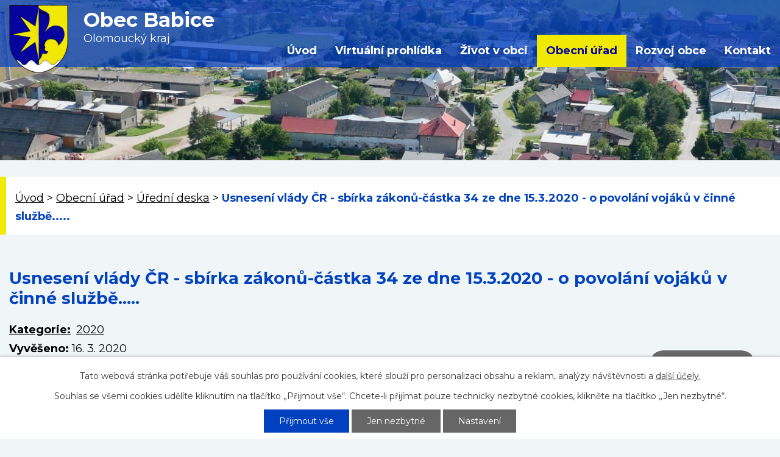

--- FILE ---
content_type: text/html; charset=utf-8
request_url: https://www.obecbabice.cz/uredni-deska?action=detail&id=1121
body_size: 5685
content:
<!DOCTYPE html>
<html lang="cs" data-lang-system="cs">
	<head>



		<!--[if IE]><meta http-equiv="X-UA-Compatible" content="IE=EDGE"><![endif]-->
			<meta name="viewport" content="width=device-width, initial-scale=1, user-scalable=yes">
			<meta http-equiv="content-type" content="text/html; charset=utf-8" />
			<meta name="robots" content="index,follow" />
			<meta name="author" content="Antee s.r.o." />
			<meta name="description" content="Obec Babice se nachází v okrese Olomouc, kraj Olomoucký." />
			<meta name="keywords" content="Obec Babice, Šternbersko" />
			<meta name="viewport" content="width=device-width, initial-scale=1, user-scalable=yes" />
<title>Usnesení vlády ČR - sbírka zákonů-částka 34 ze dne 15.3.2020 - o povolání vojáků v činné službě..... | Obec Babice</title>

		<link rel="stylesheet" type="text/css" href="https://cdn.antee.cz/jqueryui/1.8.20/css/smoothness/jquery-ui-1.8.20.custom.css?v=2" integrity="sha384-969tZdZyQm28oZBJc3HnOkX55bRgehf7P93uV7yHLjvpg/EMn7cdRjNDiJ3kYzs4" crossorigin="anonymous" />
		<link rel="stylesheet" type="text/css" href="/style.php?nid=TVFXUQ==&amp;ver=1768399196" />
		<link rel="stylesheet" type="text/css" href="/css/libs.css?ver=1768399900" />
		<link rel="stylesheet" type="text/css" href="https://cdn.antee.cz/genericons/genericons/genericons.css?v=2" integrity="sha384-DVVni0eBddR2RAn0f3ykZjyh97AUIRF+05QPwYfLtPTLQu3B+ocaZm/JigaX0VKc" crossorigin="anonymous" />

		<script src="/js/jquery/jquery-3.0.0.min.js" ></script>
		<script src="/js/jquery/jquery-migrate-3.1.0.min.js" ></script>
		<script src="/js/jquery/jquery-ui.min.js" ></script>
		<script src="/js/jquery/jquery.ui.touch-punch.min.js" ></script>
		<script src="/js/libs.min.js?ver=1768399900" ></script>
		<script src="/js/ipo.min.js?ver=1768399889" ></script>
			<script src="/js/locales/cs.js?ver=1768399196" ></script>

			<script src='https://www.google.com/recaptcha/api.js?hl=cs&render=explicit' ></script>

		<link href="/aktuality?action=atom" type="application/atom+xml" rel="alternate" title="Aktuality a hlášení">
		<link href="/uredni-deska?action=atom" type="application/atom+xml" rel="alternate" title="Úřední deska">
		<link href="/rozpocet-a-financni-dokumenty?action=atom" type="application/atom+xml" rel="alternate" title="Rozpočet a finanční dokumenty">
		<link href="/verejnopravni-smlouvy-o-poskytnuti-dotace-z-rozpoctu?action=atom" type="application/atom+xml" rel="alternate" title="Veřejnoprávní smlouvy o poskytnutí dotace z rozpočtu obce">
<link rel="preload" href="https://fonts.googleapis.com/css?family=Montserrat:400,700&amp;display=fallback&amp;subset=latin-ext" as="font">
<link href="https://fonts.googleapis.com/css?family=Montserrat:400,700&amp;display=fallback&amp;subset=latin-ext" rel="stylesheet">
<link href="/file.php?nid=1615&amp;oid=7251764" rel="icon" type="image/png">
<link rel="shortcut icon" href="/file.php?nid=1615&amp;oid=7251764">
<script>
//posun ipocopyright
ipo.api.live('#ipocopyright',function(el){
$(el).insertAfter("#ipocontainer");
});
//backlink
ipo.api.live('.backlink', function(el) {
$(el).addClass("action-button");
});
</script>
<link rel="preload" href="/file.php?nid=1615&amp;oid=7251696" as="image">
	</head>

	<body id="page1364487" class="subpage1364487 subpage168155"
			
			data-nid="1615"
			data-lid="CZ"
			data-oid="1364487"
			data-layout-pagewidth="1024"
			
			data-slideshow-timer="3"
			
						
				
				data-layout="responsive" data-viewport_width_responsive="1024"
			>



							<div id="snippet-cookiesConfirmation-euCookiesSnp">			<div id="cookieChoiceInfo" class="cookie-choices-info template_1">
					<p>Tato webová stránka potřebuje váš souhlas pro používání cookies, které slouží pro personalizaci obsahu a reklam, analýzy návštěvnosti a 
						<a class="cookie-button more" href="https://navody.antee.cz/cookies" target="_blank">další účely.</a>
					</p>
					<p>
						Souhlas se všemi cookies udělíte kliknutím na tlačítko „Přijmout vše“. Chcete-li přijímat pouze technicky nezbytné cookies, klikněte na tlačítko „Jen nezbytné“.
					</p>
				<div class="buttons">
					<a class="cookie-button action-button ajax" id="cookieChoiceButton" rel=”nofollow” href="/uredni-deska?id=1121&amp;action=detail&amp;do=cookiesConfirmation-acceptAll">Přijmout vše</a>
					<a class="cookie-button cookie-button--settings action-button ajax" rel=”nofollow” href="/uredni-deska?id=1121&amp;action=detail&amp;do=cookiesConfirmation-onlyNecessary">Jen nezbytné</a>
					<a class="cookie-button cookie-button--settings action-button ajax" rel=”nofollow” href="/uredni-deska?id=1121&amp;action=detail&amp;do=cookiesConfirmation-openSettings">Nastavení</a>
				</div>
			</div>
</div>				<div id="ipocontainer">

			<div class="menu-toggler">

				<span>Menu</span>
				<span class="genericon genericon-menu"></span>
			</div>

			<span id="back-to-top">

				<i class="fa fa-angle-up"></i>
			</span>

			<div id="ipoheader">

				<div class="hlavicka">
</div>
<div class="row hlavicka-inner">
	<a href="/" class="header-logo">
		<img src="/file.php?nid=1615&amp;oid=7251696" alt="Obec Babice">
		<span class="top"><strong>Obec Babice</strong><br>Olomoucký kraj</span>
	</a>
</div>
<div class="rozhlas-banner-container">
	<div class="fcb-box">
		<a class="fcb-link" href="https://www.facebook.com/obecbabice" target="_blank">
			<img class="fcb-img" style="width: 100%;" src="/image.php?nid=1615&amp;oid=9859157">
		</a>
	</div>
</div>
			</div>

			<div id="ipotopmenuwrapper">

				<div id="ipotopmenu">
<h4 class="hiddenMenu">Horní menu</h4>
<ul class="topmenulevel1"><li class="topmenuitem1 noborder" id="ipomenu7220311"><a href="/">Úvod</a></li><li class="topmenuitem1" id="ipomenu7664409"><a href="https://www.virtualtravel.cz/export/babice" target="_blank">Virtuální prohlídka</a></li><li class="topmenuitem1" id="ipomenu7220268"><a href="/zivot-v-obci">Život v obci</a><ul class="topmenulevel2"><li class="topmenuitem2" id="ipomenu170187"><a href="/noviny">Noviny</a></li><li class="topmenuitem2" id="ipomenu4493702"><a href="/odpady">Odpady</a></li><li class="topmenuitem2" id="ipomenu336176"><a href="/knihovna">Knihovna</a></li><li class="topmenuitem2" id="ipomenu8164565"><a href="/knihobudka">Knihobudka</a></li><li class="topmenuitem2" id="ipomenu2445651"><a href="/historie">Historie</a><ul class="topmenulevel3"><li class="topmenuitem3" id="ipomenu2049856"><a href="/napsali-o-nas">Napsali o nás</a></li></ul></li><li class="topmenuitem2" id="ipomenu168162"><a href="/aktuality">Aktuality a hlášení</a></li><li class="topmenuitem2" id="ipomenu4493774"><a href="http://skolababice.cz/" target="_blank">ZŠ a MŠ Babice</a></li><li class="topmenuitem2" id="ipomenu170150"><a href="/spolky-a-kluby">Spolky a kluby</a><ul class="topmenulevel3"><li class="topmenuitem3" id="ipomenu4386797"><a href="http://www.hasici-babice.cz" target="_blank">Hasiči Babice</a></li><li class="topmenuitem3" id="ipomenu4532378"><a href="http://www.tjsokolbabice.cz" target="_blank">TJ Sokol Babice</a></li><li class="topmenuitem3" id="ipomenu4532380"><a href="http://www.kkbabice.cz/" target="_blank">Kynologický klub</a></li><li class="topmenuitem3" id="ipomenu514929"><a href="/senior-klub-babice">Senior klub Babice</a></li></ul></li><li class="topmenuitem2" id="ipomenu4498783"><a href="/fotogalerie">Fotogalerie</a></li><li class="topmenuitem2" id="ipomenu8278019"><a href="/letecke-snimky">Letecké snímky</a></li><li class="topmenuitem2" id="ipomenu4515312"><a href="/odkazy">Odkazy</a></li><li class="topmenuitem2" id="ipomenu8014240"><a href="/heraldik-jiri-louda-autor-znaku-obce">Heraldik Jiří Louda - autor znaku obce</a></li><li class="topmenuitem2" id="ipomenu9858650"><a href="https://www.facebook.com/obecbabice" target="_top">Facebook</a></li></ul></li><li class="topmenuitem1 active" id="ipomenu168155"><a href="/obecni-urad">Obecní úřad</a><ul class="topmenulevel2"><li class="topmenuitem2" id="ipomenu168156"><a href="/zakladni-informace">Základní informace</a></li><li class="topmenuitem2" id="ipomenu168157"><a href="/popis-uradu">Popis úřadu</a></li><li class="topmenuitem2" id="ipomenu4499024"><a href="/povinne-zverejnovane-informace">Povinně zveřejňované informace</a></li><li class="topmenuitem2" id="ipomenu168158"><a href="/poskytovani-informaci-prijem-podani">Poskytování informací, příjem podání</a></li><li class="topmenuitem2" id="ipomenu168159"><a href="/vyhlasky-zakony-a-usneseni-zastupitelstva">Vyhlášky, zákony a usnesení zastupitelstva</a></li><li class="topmenuitem2" id="ipomenu168160"><a href="/rozpocet">Rozpočet</a></li><li class="topmenuitem2" id="ipomenu168161"><a href="/elektronicka-podatelna">Elektronická podatelna</a></li><li class="topmenuitem2" id="ipomenu8175351"><a href="https://cro.justice.cz/" target="_blank">Registr oznámení</a></li><li class="topmenuitem2" id="ipomenu3877398"><a href="/Volby">Volby</a></li><li class="topmenuitem2 active" id="ipomenu1364487"><a href="/uredni-deska">Úřední deska</a></li><li class="topmenuitem2" id="ipomenu2628215"><a href="/uzemni-plan-obce">Územní plán obce</a></li><li class="topmenuitem2" id="ipomenu6300966"><a href="/gdpr">GDPR</a></li><li class="topmenuitem2" id="ipomenu10728657"><a href="/verejnopravni-smlouvy-o-poskytnuti-dotace-z-rozpoctu">Veřejnoprávní smlouvy o poskytnutí dotace z rozpočtu obce</a></li></ul></li><li class="topmenuitem1" id="ipomenu7220276"><a href="/rozvoj-ov">Rozvoj obce</a><ul class="topmenulevel2"><li class="topmenuitem2" id="ipomenu6389065"><a href="/viceucelove-hriste">Víceúčelové hřiště</a></li><li class="topmenuitem2" id="ipomenu1878178"><a href="/dotace">Dotace</a></li><li class="topmenuitem2" id="ipomenu2475237"><a href="/verejne-zakazky">Veřejné zakázky</a></li><li class="topmenuitem2" id="ipomenu8350605"><a href="/door-to-door-system-sberu-a-svozu-odpadu">Door-to-door -systém sběru a svozu odpadu</a></li><li class="topmenuitem2" id="ipomenu6390780"><a href="/program-rozvoje-obce-babice">Program rozvoje obce Babice</a></li><li class="topmenuitem2" id="ipomenu6744141"><a href="/plan-rozvoje-sportu-obce-babice">Plán rozvoje sportu obce Babice</a></li></ul></li><li class="topmenuitem1" id="ipomenu7220378"><a href="/kontakt">Kontakt</a></li></ul>
					<div class="cleartop"></div>
				</div>
			</div>
			<div id="ipomain">
				
				<div id="ipomainframe">
					<div id="ipopage">
<div id="iponavigation">
	<h5 class="hiddenMenu">Drobečková navigace</h5>
	<p>
			<a href="/">Úvod</a> <span class="separator">&gt;</span>
			<a href="/obecni-urad">Obecní úřad</a> <span class="separator">&gt;</span>
			<a href="/uredni-deska">Úřední deska</a> <span class="separator">&gt;</span>
			<span class="currentPage">Usnesení vlády ČR - sbírka zákonů-částka 34 ze dne 15.3.2020 - o povolání vojáků v činné službě.....</span>
	</p>

</div>
						<div class="ipopagetext">
							<div class="noticeBoard view-detail content">
								
								<h1>Usnesení vlády ČR - sbírka zákonů-částka 34 ze dne 15.3.2020 - o povolání vojáků v činné službě.....</h1>

<div id="snippet--flash"></div>
								
																	<hr class="cleaner">

		<div class="tags table-row auto type-tags">
		<a class="box-by-content" href="/uredni-deska?id=1121&amp;action=detail&amp;do=tagsRenderer-clearFilter" title="Ukázat vše">Kategorie:</a>
		<ul>

			<li><a href="/uredni-deska?tagsRenderer-tag=2020&amp;id=1121&amp;action=detail&amp;do=tagsRenderer-filterTag" title="Filtrovat podle 2020">2020</a></li>
		</ul>
	</div>
	<hr class="cleaner">
<div class="notice">
		<div class="dates table-row">
		<span>Vyvěšeno:</span>
16. 3. 2020	</div>
			<div class="dates table-row">
		<span>Sejmuto:</span>
	</div>
			<div class="paragraph description clearfix"></div>
</div>
<h3>Přílohy:</h3>
<div id="snippet-filesRenderer-files"><div class="files-editor">
	<ul class="files">
		<li>
			<span class="file-type file-type-pdf"></span>
			<a href="/uredni-deska?filesRenderer-objectId=7463799&amp;id=1121&amp;action=detail&amp;do=filesRenderer-download" target="_blank">sb0034-2020.pdf [0,09 MB]</a>
			<span class="file-download-counter">

				Staženo: 53x
			</span>
		</li>
	</ul>

</div>
</div><hr class="cleaner">
<div id="snippet--uploader"></div><a class='backlink' href='/uredni-deska'>Zpět na přehled</a>
<div class="last-updated">Naposledy změněno: 16. 03. 2020 11:58</div>
															</div>
						</div>
					</div>


					

					

					<div class="hrclear"></div>
					<div id="ipocopyright">
<div class="copyright">
	<div class="row paticka">
	<div class="col-2-3 kontakty">
		<div class="col-1-3 adresa">
			<h2>
				Adresa
			</h2>
			Babice č. 65,<br>
			785 01 Šternberk<br>
			<a href="https://www.facebook.com/obecbabice">Facebook</a>
		</div>
		<div class="col-1-3 telefon">
			<h2>
				Kontakty
			</h2>
			<a href="tel:+420585014875">+420 585 014 875</a><br>
			<a href="tel:+420732173067">+420 732 173 067</a><br>
			<a href="mailto:ou@obecbabice.cz">ou@obecbabice.cz</a><br>
			<span>ID: qkqbtys</span>
		</div>
		<div class="col-1-3 hodiny">
			<h2>
				Úřední hodiny
			</h2>
			<span>Pondělí:</span>    8:00 - 12:00, 13:00 - 16:30<br>
			<span>Středa:</span> 	  8:00 - 12:00, 13:00 - 16:30
		</div>
		<div class="col-1 loga">
			<a href="https://seznam.gov.cz/index/" target="_blank" rel="noopener noreferrer"><img src="/file.php?nid=1615&amp;oid=7251687" alt="portal"></a>
			<a href="http://www.mikroregion-sternbersko.cz/" target="_blank" rel="noopener noreferrer"><img src="/file.php?nid=1615&amp;oid=7367945" alt="turismus"></a>
			<a href="http://www.czechpoint.cz/public/" target="_blank" rel="noopener noreferrer"><img src="/file.php?nid=1615&amp;oid=7251689" alt="czechpoint"></a>
			<a href="https://www.olkraj.cz/index.php" target="_blank" rel="noopener noreferrer"><img src="/file.php?nid=1615&amp;oid=7251690" alt="kraj"></a>
			<a href="https://www.kidsok.cz/" target="_blank" rel="noopener noreferrer"><img src="/file.php?nid=1615&amp;oid=7251691" alt="doprava"></a>
			<a href="http://mas-sternbersko.cz/" target="_blank" rel="noopener noreferrer"><img src="/file.php?nid=1615&amp;oid=7251692" alt="sternbersko"></a>
			<a href="https://app.gisonline.cz/babice" target="_blank" rel="noopener noreferrer"><img src="/image.php?nid=1615&amp;oid=9648661" width="130px" alt="MAP"></a>
			<a href="#" target="_blank" rel="noopener noreferrer"><img src="/image.php?nid=1615&amp;oid=8745123" alt="dotace"></a>
			<a href="https://ovm.bezstavy.cz/v1/gAhtpGLVuAzupIPzRrddNDhDrt_68Q/redirect">
<img src="https://ovm.bezstavy.cz/v1/gAhtpGLVuAzupIPzRrddNDhDrt_68Q/b/468" alt="ČEZ Distribuce – Plánované odstávky" width="468" height="60"></a>

		</div>
	</div>
	<div class="col-1-3 mapa">
		<h2>
			Kde nás najdete
		</h2>
		<a href="https://goo.gl/maps/bqkU7H9vMP6YYs9i6" target="_blank" rel="noopener noreferrer"><img src="/file.php?nid=1615&amp;oid=7251695" alt="mapa"></a>
	</div>
</div>
<div class="footer-antee">
	<div class="row">
		© 2026 Obec Babice, <a href="mailto:ou@obecbabice.cz">Kontaktovat webmastera</a>, <span id="links"><a href="/mapa-stranek">Mapa stránek</a>, <a href="/prohlaseni-o-pristupnosti">Prohlášení o přístupnosti</a></span><br>ANTEE s.r.o. - <a href="https://www.antee.cz" rel="nofollow">Tvorba webových stránek</a>, Redakční systém IPO
	</div>
</div>
</div>
					</div>
					<div id="ipostatistics">
<script >
	var _paq = _paq || [];
	_paq.push(['disableCookies']);
	_paq.push(['trackPageView']);
	_paq.push(['enableLinkTracking']);
	(function() {
		var u="https://matomo.antee.cz/";
		_paq.push(['setTrackerUrl', u+'piwik.php']);
		_paq.push(['setSiteId', 2822]);
		var d=document, g=d.createElement('script'), s=d.getElementsByTagName('script')[0];
		g.defer=true; g.async=true; g.src=u+'piwik.js'; s.parentNode.insertBefore(g,s);
	})();
</script>
<script >
	$(document).ready(function() {
		$('a[href^="mailto"]').on("click", function(){
			_paq.push(['setCustomVariable', 1, 'Click mailto','Email='+this.href.replace(/^mailto:/i,'') + ' /Page = ' +  location.href,'page']);
			_paq.push(['trackGoal', 4]);
			_paq.push(['trackPageView']);
		});

		$('a[href^="tel"]').on("click", function(){
			_paq.push(['setCustomVariable', 1, 'Click telefon','Telefon='+this.href.replace(/^tel:/i,'') + ' /Page = ' +  location.href,'page']);
			_paq.push(['trackPageView']);
		});
	});
</script>
					</div>

					<div id="ipofooter">
						
					</div>
				</div>
			</div>
		</div>
	</body>
</html>
